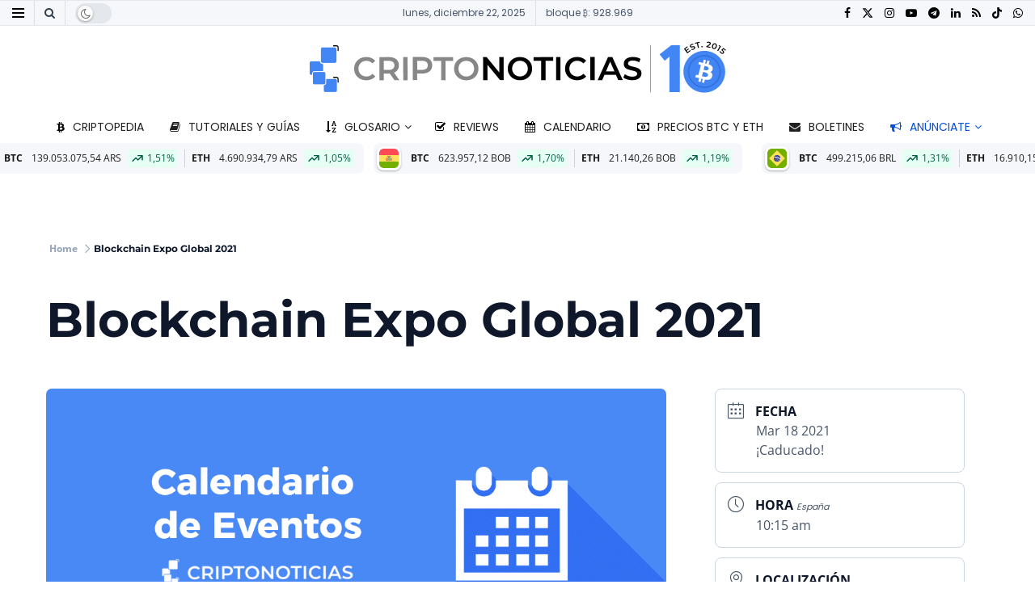

--- FILE ---
content_type: image/svg+xml
request_url: https://www.criptonoticias.com/wp-content/plugins/cn-latin-markets/public/img/pt-flags/brl.svg
body_size: 919
content:
<?xml version="1.0" encoding="iso-8859-1"?>
<!-- Generator: Adobe Illustrator 19.0.0, SVG Export Plug-In . SVG Version: 6.00 Build 0)  -->
<svg version="1.1" id="Layer_1" xmlns="http://www.w3.org/2000/svg" xmlns:xlink="http://www.w3.org/1999/xlink" x="0px" y="0px"
	 viewBox="0 0 512 512" style="enable-background:new 0 0 512 512;" xml:space="preserve" width="24px" height="24px">
<path style="fill:#73AF00;" d="M400,0H112C50.144,0,0,50.144,0,112v288c0,61.856,50.144,112,112,112h288
	c61.856,0,112-50.144,112-112V112C512,50.144,461.856,0,400,0z"/>
<rect x="108.216" y="108.214" transform="matrix(0.7071 0.7071 -0.7071 0.7071 255.9984 -106.0393)" style="fill:#FFE15A;" width="295.567" height="295.567"/>
<circle style="fill:#41479B;" cx="256" cy="256" r="86.62"/>
<g>
	<path style="fill:#F5F5F5;" d="M181.671,211.689c-4.087,6.841-7.242,14.278-9.327,22.172c48.019-3.614,119.052,9.819,164.264,53.69
		c2.951-7.533,4.899-15.557,5.63-23.946C295.553,224.316,231.013,210.344,181.671,211.689z"/>
	<path style="fill:#F5F5F5;" d="M259.587,285.559l2.306,6.915l7.29,0.056c0.944,0.007,1.335,1.212,0.576,1.772l-5.864,4.331
		l2.199,6.95c0.285,0.9-0.74,1.644-1.508,1.095l-5.931-4.239l-5.931,4.239c-0.768,0.549-1.792-0.196-1.508-1.095l2.199-6.95
		l-5.864-4.33c-0.759-0.561-0.368-1.765,0.576-1.772l7.29-0.056l2.306-6.915C258.022,284.664,259.289,284.664,259.587,285.559z"/>
	<path style="fill:#F5F5F5;" d="M287.919,303.448l0.993,2.977l3.137,0.024c0.406,0.003,0.575,0.522,0.248,0.763l-2.524,1.864
		l0.946,2.991c0.122,0.387-0.319,0.708-0.649,0.471l-2.553-1.824l-2.553,1.824c-0.331,0.236-0.772-0.084-0.649-0.471l0.946-2.991
		l-2.524-1.864c-0.327-0.241-0.158-0.76,0.248-0.763l3.138-0.024l0.993-2.977C287.246,303.063,287.791,303.063,287.919,303.448z"/>
	<path style="fill:#F5F5F5;" d="M247.338,272.423l0.993,2.977l3.137,0.024c0.406,0.003,0.575,0.522,0.248,0.763l-2.524,1.864
		l0.946,2.991c0.123,0.387-0.318,0.708-0.649,0.471l-2.553-1.824l-2.553,1.824c-0.33,0.236-0.771-0.084-0.649-0.471l0.946-2.991
		l-2.524-1.864c-0.327-0.241-0.158-0.76,0.248-0.763l3.137-0.024l0.993-2.977C246.664,272.038,247.209,272.038,247.338,272.423z"/>
	<path style="fill:#F5F5F5;" d="M192.378,268.814l0.993,2.977l3.137,0.024c0.406,0.003,0.575,0.521,0.248,0.763l-2.524,1.864
		l0.946,2.991c0.122,0.387-0.318,0.708-0.649,0.471l-2.553-1.824l-2.553,1.824c-0.331,0.236-0.771-0.084-0.649-0.471l0.947-2.991
		l-2.524-1.864c-0.327-0.241-0.158-0.76,0.248-0.763l3.137-0.024l0.993-2.977C191.704,268.428,192.25,268.428,192.378,268.814z"/>
	<path style="fill:#F5F5F5;" d="M238.355,302.421l0.993,2.977l3.138,0.024c0.406,0.003,0.575,0.522,0.248,0.763l-2.524,1.864
		l0.946,2.991c0.123,0.387-0.318,0.708-0.649,0.471l-2.553-1.824l-2.553,1.824c-0.33,0.236-0.771-0.084-0.649-0.471l0.946-2.991
		l-2.524-1.864c-0.327-0.241-0.158-0.76,0.248-0.763l3.137-0.024l0.993-2.977C237.682,302.036,238.227,302.036,238.355,302.421z"/>
	<path style="fill:#F5F5F5;" d="M213.057,266.737l0.812,2.434l2.566,0.02c0.332,0.003,0.47,0.427,0.203,0.624l-2.064,1.524
		l0.774,2.446c0.1,0.317-0.26,0.579-0.531,0.386l-2.087-1.492l-2.087,1.492c-0.27,0.193-0.631-0.069-0.531-0.386l0.774-2.446
		l-2.064-1.524c-0.267-0.197-0.13-0.621,0.203-0.624l2.566-0.02l0.812-2.434C212.506,266.422,212.952,266.422,213.057,266.737z"/>
	<path style="fill:#F5F5F5;" d="M290.122,216.496l1.015,3.044l3.209,0.025c0.415,0.003,0.588,0.533,0.253,0.78l-2.581,1.906
		l0.968,3.06c0.125,0.396-0.326,0.724-0.664,0.482l-2.611-1.866l-2.611,1.866c-0.338,0.242-0.789-0.086-0.664-0.482l0.968-3.06
		l-2.581-1.906c-0.334-0.247-0.162-0.777,0.253-0.78l3.209-0.025l1.015-3.044C289.433,216.102,289.99,216.102,290.122,216.496z"/>
	<path style="fill:#F5F5F5;" d="M195.913,251.849l0.812,2.434l2.566,0.02c0.332,0.003,0.47,0.426,0.203,0.624l-2.064,1.524
		l0.774,2.446c0.1,0.317-0.26,0.579-0.531,0.386l-2.088-1.492l-2.087,1.492c-0.27,0.193-0.631-0.069-0.531-0.386l0.774-2.446
		l-2.064-1.524c-0.267-0.197-0.13-0.621,0.203-0.624l2.566-0.02l0.812-2.434C195.363,251.534,195.808,251.534,195.913,251.849z"/>
	<path style="fill:#F5F5F5;" d="M208.302,286.15l1.229,3.686l3.886,0.03c0.503,0.004,0.712,0.646,0.307,0.945l-3.126,2.308
		l1.172,3.705c0.152,0.48-0.394,0.876-0.804,0.584l-3.161-2.26l-3.161,2.26c-0.409,0.292-0.955-0.104-0.804-0.584l1.172-3.705
		l-3.126-2.308c-0.405-0.299-0.196-0.941,0.307-0.945l3.886-0.03l1.229-3.686C207.468,285.673,208.143,285.673,208.302,286.15z"/>
	<path style="fill:#F5F5F5;" d="M303.717,304.221l0.773,2.319l2.445,0.019c0.316,0.002,0.448,0.406,0.193,0.594l-1.967,1.452
		l0.737,2.331c0.095,0.302-0.248,0.551-0.506,0.367l-1.989-1.422l-1.989,1.422c-0.258,0.184-0.601-0.066-0.506-0.367l0.737-2.331
		l-1.967-1.452c-0.255-0.188-0.123-0.592,0.193-0.594l2.445-0.019l0.773-2.319C303.192,303.921,303.617,303.921,303.717,304.221z"/>
	<path style="fill:#F5F5F5;" d="M312.271,286.521l0.993,2.977l3.138,0.024c0.406,0.003,0.575,0.522,0.248,0.763l-2.524,1.864
		l0.946,2.992c0.123,0.387-0.318,0.708-0.649,0.471l-2.553-1.824l-2.553,1.824c-0.331,0.236-0.771-0.084-0.649-0.471l0.946-2.992
		l-2.524-1.864c-0.327-0.241-0.158-0.76,0.248-0.763l3.137-0.024l0.993-2.977C311.598,286.136,312.143,286.136,312.271,286.521z"/>
</g>
<g>
</g>
<g>
</g>
<g>
</g>
<g>
</g>
<g>
</g>
<g>
</g>
<g>
</g>
<g>
</g>
<g>
</g>
<g>
</g>
<g>
</g>
<g>
</g>
<g>
</g>
<g>
</g>
<g>
</g>
</svg>


--- FILE ---
content_type: image/svg+xml
request_url: https://www.criptonoticias.com/wp-content/plugins/cn-latin-markets/public/img/pt-flags/clp.svg
body_size: -81
content:
<?xml version="1.0" encoding="iso-8859-1"?>
<!-- Generator: Adobe Illustrator 19.0.0, SVG Export Plug-In . SVG Version: 6.00 Build 0)  -->
<svg version="1.1" id="Layer_1" xmlns="http://www.w3.org/2000/svg" xmlns:xlink="http://www.w3.org/1999/xlink" x="0px" y="0px"
	 viewBox="0 0 512 512" style="enable-background:new 0 0 512 512;" xml:space="preserve" width="24px" height="24px">
<path style="fill:#F5F5F5;" d="M400,0H112C50.144,0,0,50.144,0,112v130.526h17.655V256H512V112C512,50.144,461.856,0,400,0z"/>
<path style="fill:#FF4B55;" d="M17.655,242.526H0V256v13.474V400c0,61.856,50.144,112,112,112h288c61.856,0,112-50.144,112-112V256
	H17.655V242.526z"/>
<path style="fill:#41479B;" d="M256,0H112C50.144,0,0,50.144,0,112v144h256V0z"/>
<path style="fill:#F5F5F5;" d="M133.19,70.533l12.845,38.515l40.599,0.315c5.256,0.041,7.436,6.749,3.207,9.871l-32.661,24.118
	l12.247,38.709c1.585,5.012-4.121,9.157-8.397,6.101L128,164.554l-33.031,23.609c-4.276,3.057-9.982-1.089-8.397-6.101
	l12.247-38.709l-32.66-24.118c-4.229-3.123-2.049-9.831,3.207-9.871l40.599-0.315l12.845-38.515
	C124.473,65.547,131.527,65.547,133.19,70.533z"/>
<g>
</g>
<g>
</g>
<g>
</g>
<g>
</g>
<g>
</g>
<g>
</g>
<g>
</g>
<g>
</g>
<g>
</g>
<g>
</g>
<g>
</g>
<g>
</g>
<g>
</g>
<g>
</g>
<g>
</g>
</svg>


--- FILE ---
content_type: image/svg+xml
request_url: https://www.criptonoticias.com/wp-content/plugins/cn-latin-markets/public/img/pt-flags/ars.svg
body_size: 1721
content:
<?xml version="1.0" encoding="iso-8859-1"?>
<!-- Generator: Adobe Illustrator 19.0.0, SVG Export Plug-In . SVG Version: 6.00 Build 0)  -->
<svg version="1.1" id="Layer_1" xmlns="http://www.w3.org/2000/svg" xmlns:xlink="http://www.w3.org/1999/xlink" x="0px" y="0px"
	 viewBox="0 0 512 512" style="enable-background:new 0 0 512 512;" xml:space="preserve" width="24px" height="24px">
<g>
	<path style="fill:#82AFFF;" d="M400,0H112C50.144,0,0,50.144,0,112v58.667h512V112C512,50.144,461.856,0,400,0z"/>
	<path style="fill:#82AFFF;" d="M0,400c0,61.856,50.144,112,112,112h288c61.856,0,112-50.144,112-112v-58.667H0V400z"/>
</g>
<rect y="170.67" style="fill:#F5F5F5;" width="512" height="170.67"/>
<path style="fill:#F09146;" d="M325.003,252.031h-49.689c0.926-0.708,1.659-1.403,2.324-2.059c1.213-1.192,2.177-2.14,4.737-3.197
	c2.574-1.084,3.922-1.097,5.627-1.124c2.055-0.013,4.38-0.054,8.181-1.625c3.794-1.585,5.452-3.21,6.914-4.646
	c1.213-1.192,2.177-2.14,4.744-3.21c2.554-1.07,3.895-1.083,5.593-1.097c2.048-0.027,4.373-0.054,8.174-1.639l-2.655-6.393
	c-2.554,1.07-3.895,1.084-5.593,1.097c-2.048,0.027-4.373,0.054-8.167,1.625c-3.794,1.585-5.451,3.21-6.914,4.646
	c-1.213,1.192-2.176,2.14-4.737,3.196c-2.574,1.084-3.922,1.097-5.627,1.124c-2.055,0.014-4.38,0.054-8.18,1.639
	c-3.794,1.571-5.452,3.21-6.914,4.646c-1.194,1.167-2.181,2.103-4.638,3.146l39.051-39.242l-4.879-4.903l-35.152,35.323
	c0.155-1.155,0.197-2.183,0.206-3.114c0.02-1.72,0.034-3.061,1.098-5.648c1.065-2.587,2.008-3.549,3.194-4.768
	c1.442-1.476,3.066-3.156,4.643-6.975c1.57-3.82,1.597-6.149,1.617-8.208c0.02-1.707,0.034-3.061,1.092-5.634
	c1.065-2.574,2.001-3.535,3.187-4.754c1.435-1.476,3.059-3.142,4.629-6.948l-6.375-2.655c-1.065,2.574-2.001,3.535-3.187,4.754
	c-1.435,1.476-3.059,3.142-4.629,6.948c-1.57,3.82-1.597,6.149-1.617,8.208c-0.02,1.707-0.034,3.061-1.092,5.635
	c-1.065,2.587-2.008,3.549-3.194,4.768c-1.442,1.476-3.066,3.156-4.643,6.975c-1.57,3.82-1.597,6.163-1.624,8.221
	c-0.013,1.67-0.06,3.02-1.058,5.5V186.15h-6.9v49.936c-0.703-0.926-1.393-1.66-2.042-2.327c-1.193-1.219-2.129-2.194-3.194-4.768
	c-1.065-2.587-1.085-3.942-1.105-5.662c-0.02-2.059-0.047-4.402-1.624-8.222c-1.57-3.806-3.194-5.472-4.629-6.948
	c-1.186-1.219-2.123-2.181-3.187-4.754c-1.058-2.573-1.072-3.928-1.092-5.634c-0.02-2.059-0.047-4.388-1.617-8.194l-6.375,2.655
	c1.058,2.574,1.071,3.914,1.092,5.621c0.02,2.059,0.047,4.388,1.617,8.208c1.57,3.806,3.194,5.472,4.629,6.948
	c1.186,1.219,2.123,2.181,3.187,4.754c1.065,2.587,1.085,3.941,1.105,5.662c0.02,2.059,0.047,4.402,1.624,8.221
	c1.57,3.82,3.194,5.486,4.629,6.962c1.169,1.195,2.094,2.192,3.132,4.653l-39.056-39.246l-4.879,4.903l38.995,39.185
	c-2.139-0.977-3.171-1.872-4.292-2.967c-1.476-1.449-3.14-3.088-6.954-4.673c-3.801-1.571-6.125-1.612-8.181-1.639
	c-1.712-0.014-3.059-0.041-5.654-1.124c-2.594-1.07-3.565-2.018-4.798-3.224c-1.476-1.436-3.147-3.075-6.968-4.673
	c-3.814-1.585-6.145-1.612-8.207-1.639c-1.718-0.027-3.073-0.054-5.667-1.138l-2.642,6.42c3.814,1.585,6.146,1.612,8.208,1.639
	c1.718,0.027,3.073,0.054,5.667,1.138c2.601,1.07,3.571,2.018,4.805,3.224c1.476,1.449,3.147,3.075,6.961,4.659
	c3.814,1.598,6.145,1.625,8.201,1.652c1.712,0.027,3.059,0.041,5.64,1.124c2.581,1.07,3.544,2.018,4.764,3.21
	c0.626,0.618,1.326,1.271,2.175,1.937h-49.823v6.935h55.114c-2.177,0.833-3.54,0.937-5.1,0.962c-2.055,0.013-4.38,0.054-8.187,1.625
	c-3.807,1.585-5.478,3.224-6.954,4.659c-1.226,1.206-2.19,2.154-4.771,3.224c-2.594,1.084-3.949,1.111-5.667,1.138
	c-2.062,0.027-4.393,0.054-8.207,1.639c-3.821,1.598-5.492,3.224-6.968,4.673c-1.233,1.205-2.203,2.154-4.798,3.224l2.641,6.42
	c3.814-1.598,5.485-3.224,6.961-4.673c1.233-1.206,2.203-2.154,4.805-3.224c2.594-1.084,3.949-1.111,5.667-1.138
	c2.062-0.027,4.393-0.054,8.214-1.652c3.801-1.585,5.465-3.21,6.941-4.659c1.22-1.192,2.19-2.14,4.778-3.21
	c2.574-1.083,3.929-1.097,5.633-1.124c0.873-0.006,1.856-0.063,2.92-0.194l-35.252,35.423l4.879,4.903l38.976-39.165
	c-0.959,2.139-1.846,3.173-2.938,4.301c-1.435,1.476-3.059,3.156-4.636,6.975c-1.577,3.82-1.61,6.176-1.631,8.235
	c-0.027,1.72-0.04,3.075-1.112,5.675c-1.071,2.614-2.021,3.589-3.214,4.822c-1.442,1.476-3.066,3.169-4.65,7.003
	c-1.584,3.833-1.61,6.176-1.637,8.249c-0.027,1.72-0.047,3.088-1.119,5.689l6.375,2.655c1.583-3.833,1.611-6.176,1.637-8.249
	c0.027-1.72,0.047-3.088,1.119-5.689c1.071-2.614,2.022-3.589,3.214-4.822c1.442-1.476,3.066-3.169,4.65-7.003
	c1.577-3.82,1.61-6.176,1.631-8.235c0.027-1.72,0.04-3.075,1.112-5.675c1.065-2.6,2.008-3.562,3.201-4.795
	c0.613-0.631,1.264-1.336,1.927-2.191v50.084h6.9V269.46c0.822,2.185,0.926,3.55,0.95,5.123c0.02,2.059,0.054,4.402,1.631,8.221
	c1.57,3.833,3.201,5.513,4.636,6.989c1.193,1.233,2.136,2.208,3.207,4.808c1.071,2.601,1.092,3.969,1.119,5.689
	c0.027,2.072,0.054,4.416,1.638,8.249c1.583,3.833,3.207,5.526,4.65,7.003c1.193,1.233,2.143,2.208,3.214,4.822l6.375-2.655
	c-1.584-3.833-3.208-5.526-4.65-7.003c-1.193-1.233-2.143-2.208-3.214-4.822c-1.071-2.6-1.092-3.968-1.119-5.689
	c-0.027-2.072-0.054-4.415-1.637-8.249c-1.577-3.833-3.201-5.513-4.636-6.989c-1.193-1.233-2.136-2.208-3.208-4.808
	c-1.071-2.587-1.085-3.941-1.112-5.662c-0.008-0.876-0.066-1.866-0.197-2.936l35.258,35.429l4.879-4.903l-35.147-35.317
	c1.141,0.153,2.163,0.198,3.085,0.21c1.705,0.014,3.046,0.027,5.62,1.097c2.574,1.084,3.538,2.018,4.757,3.224
	c1.469,1.436,3.133,3.075,6.934,4.659c3.794,1.571,6.118,1.598,8.167,1.612c1.698,0.027,3.039,0.041,5.6,1.111
	c2.561,1.057,3.517,2.005,4.73,3.197c1.469,1.436,3.127,3.075,6.92,4.659l2.642-6.42c-2.561-1.056-3.517-2.004-4.73-3.196
	c-1.469-1.436-3.127-3.075-6.92-4.659c-3.794-1.571-6.119-1.598-8.167-1.612c-1.698-0.027-3.039-0.041-5.6-1.111
	c-2.574-1.07-3.538-2.005-4.757-3.21c-1.469-1.436-3.133-3.075-6.934-4.646c-3.801-1.598-6.125-1.625-8.18-1.639
	c-1.674-0.027-3.027-0.059-5.51-1.07h55.26V252.031z"/>
<ellipse style="fill:#FFE15A;" cx="256" cy="255.5" rx="34.501" ry="34.674"/>
<g>
</g>
<g>
</g>
<g>
</g>
<g>
</g>
<g>
</g>
<g>
</g>
<g>
</g>
<g>
</g>
<g>
</g>
<g>
</g>
<g>
</g>
<g>
</g>
<g>
</g>
<g>
</g>
<g>
</g>
</svg>
